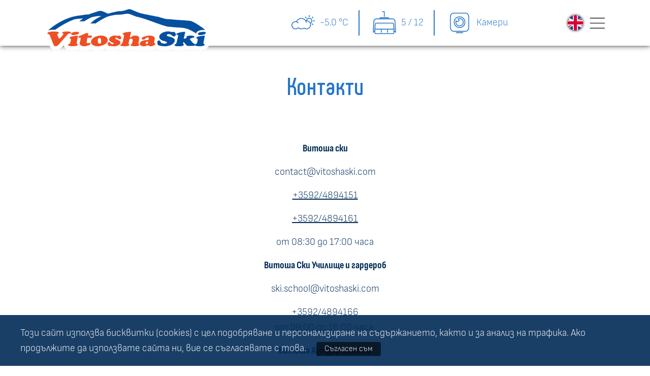

--- FILE ---
content_type: text/html; charset=utf-8
request_url: https://skivitosha.com/usefulinformation/contacts
body_size: 4723
content:




<!DOCTYPE html>

<html>
  <head>
    <meta charset="utf-8">
    <meta http-equiv="X-UA-Compatible" content="IE=edge">
    <meta name="viewport" content="width=device-width, initial-scale=1">
    <!-- The above 3 meta tags *must* come first in the head; any other head content must come *after* these tags -->
    <meta name="description" content="">
    <meta name="author" content="">
    <link rel="icon" href="/assets/images/favicon.ico">

    <title>Витоша ски</title>

    <!-- Bootstrap core CSS -->
    <link rel="stylesheet" media="screen" href="/assets/stylesheets/bootstrap.min.5.2.css">

    <!-- Custom styles for this template -->
    <link rel="stylesheet" media="screen" href="/assets/stylesheets/offcanvas.css">
    <link rel="stylesheet" media="screen" href="/assets/stylesheets/style.css">

    <script src="/assets/javascripts/jquery-2.1.0.min.js" type="text/javascript"></script>
    <script src="/assets/javascripts/js.cookie.min.js" type="text/javascript"></script>
    <script src="/assets/javascripts/main.js" type="text/javascript"></script>

    <script>
      (function(i,s,o,g,r,a,m){i['GoogleAnalyticsObject']=r;i[r]=i[r]||function(){
      (i[r].q=i[r].q||[]).push(arguments)},i[r].l=1*new Date();a=s.createElement(o),
      m=s.getElementsByTagName(o)[0];a.async=1;a.src=g;m.parentNode.insertBefore(a,m)
      })(window,document,'script','//www.google-analytics.com/analytics.js','ga');

      ga('create', 'UA-1581068-2', 'auto');
      ga('send', 'pageview');

    </script>
  </head>
  <body class="winter /usefulinformation/contacts">
    
      <div class="tm-gdpr">
        <p>
          Този сайт използва бисквитки (cookies) с цел подобряване и персонализиране на съдържанието, както и за анализ на трафика. Ако продължите да използвате сайта ни, вие се съгласявате с това.
          <a href="" class="button" id='btnAccept'>Съгласен съм</a>
        </p>
      </div>
    
    <header class="fixed-top big">
      <nav class="navbar ol-main-nav-box">
        <div class="container">
          <div class="row justify-content-between align-items-center gx-0">
            <div class="col-9 col-sm-8 col-lg-4 align-self-stretch position-relative">
              <a class="ol-brand" href="/">
                <img src="/assets/images/vitoshaski-outline.png">
              </a>
            </div>
            <div class="col-auto">
              <div class="ol-nav-short-link d-lg-block">
                <a class="ol-button" href="/summer/information/weather">
                  <svg width="24" height="24" fill="currentColor">
                    <use xlink:href="/assets/images/vitosha.svg#weather"/>
                  </svg>
                  -5.0 °C
                </a>
                <a class="ol-button" href="/summer/information/lifts">
                  <svg width="24" height="24" fill="currentColor">
                    <use xlink:href="/assets/images/vitosha.svg#lift"/>
                  </svg>
                  5 / 12
                </a>
                <a class="ol-button" href="/summer/information/weather">
                  <svg width="24" height="24" fill="currentColor">
                    <use xlink:href="/assets/images/vitosha.svg#camera"/>
                  </svg>
                  Камери
                </a>
              </div>
            </div>

            <div class="col-auto d-flex align-items-center">
              
              <ul class="ol-lang-nav">
                <li id="lang-bg" class="selected"><a href="/lang/bg"><span>бг</span></a></li>
                <li id="lang-en" ><a href="/lang/en"><span>en</span></a></li>
              </ul>
              <button class="navbar-toggler" type="button" data-bs-toggle="offcanvas" data-bs-target="#navbar" aria-controls="navbar" aria-expanded="false" aria-label="Toggle navigation">
                <span class="navbar-toggler-icon"></span>
              </button>
              <div class="offcanvas offcanvas-end" tabindex="-1" id="navbar" aria-labelledby="navbarLabel">
                <div class="offcanvas-header">
                  <button type="button" class="btn-close" data-bs-dismiss="offcanvas" aria-label="Close"></button>
                </div>
                
  <div class="offcanvas-body">
    <ul class="navbar-nav justify-content-end flex-grow-1 pe-3">
    
      <li class="nav-item first  ">
        <a class="nav-link navLink "  href="/" title="Начало"><span class="text ddmenu">Начало</span></a>
      
      </li>
    
      <li class="nav-item   dropdown">
        <a class="nav-link navLink dropdown-toggle" data-bs-toggle="dropdown" href="/information" title="Актуална информация"><span class="text ddmenu">Актуална информация</span><span class="caret"></span></a>
      
        <ul class="dropdown-menu">
        
          <li class="">
            <a class="navLink2 ddmenu" href="/information/liftsslopes" title="Писти и съоръжения">Писти и съоръжения</a>
          </li>
        
          <li class="">
            <a class="navLink2 ddmenu" href="/information/weather" title="Времето &amp; уеб камери">Времето &amp; уеб камери</a>
          </li>
        
          <li class="">
            <a class="navLink2 ddmenu" href="/information/prices" title="Цени лифт карти и билети">Цени лифт карти и билети</a>
          </li>
        
          <li class="">
            <a class="navLink2 ddmenu" href="/information/workhours" title="Работно време">Работно време</a>
          </li>
        
        </ul>
      
      </li>
    
      <li class="nav-item   dropdown">
        <a class="nav-link navLink dropdown-toggle" data-bs-toggle="dropdown" href="/skischool" title="Ски &amp; сноуборд обучение"><span class="text ddmenu">Ски &amp; сноуборд обучение</span><span class="caret"></span></a>
      
        <ul class="dropdown-menu">
        
          <li class="">
            <a class="navLink2 ddmenu" href="/skischool/individually" title="Индивидуално обучение">Индивидуално обучение</a>
          </li>
        
          <li class="">
            <a class="navLink2 ddmenu" href="/skischool/grouplessons" title="Групово обучение">Групово обучение</a>
          </li>
        
          <li class="">
            <a class="navLink2 ddmenu" href="/skischool/kidspark" title="Витоша Кидс Парк ">Витоша Кидс Парк </a>
          </li>
        
          <li class="">
            <a class="navLink2 ddmenu" href="/skischool/skiclub" title="Витоша Ски Клуб">Витоша Ски Клуб</a>
          </li>
        
          <li class="">
            <a class="navLink2 ddmenu" href="/skischool/academy" title="Витоша Ски Школа">Витоша Ски Школа</a>
          </li>
        
        </ul>
      
      </li>
    
      <li class="nav-item   ">
        <a class="nav-link navLink "  href="/outdoor" title="Витоша Аутдор Център"><span class="text ddmenu">Витоша Аутдор Център</span></a>
      
      </li>
    
      <li class="nav-item   dropdown">
        <a class="nav-link navLink dropdown-toggle" data-bs-toggle="dropdown" href="/services" title="Услуги"><span class="text ddmenu">Услуги</span><span class="caret"></span></a>
      
        <ul class="dropdown-menu">
        
          <li class="">
            <a class="navLink2 ddmenu" href="/services/skipass" title="Презареди лифт карта">Презареди лифт карта</a>
          </li>
        
          <li class="">
            <a class="navLink2 ddmenu" href="/services/skirental" title="Ски &amp; сноуборд гардероб">Ски &amp; сноуборд гардероб</a>
          </li>
        
          <li class="">
            <a class="navLink2 ddmenu" href="/services/skiservice" title="Сервиз">Сервиз</a>
          </li>
        
          <li class="">
            <a class="navLink2 ddmenu" href="/services/restaurants" title="Заведения">Заведения</a>
          </li>
        
        </ul>
      
      </li>
    
      <li class="nav-item   dropdown">
        <a class="nav-link navLink dropdown-toggle" data-bs-toggle="dropdown" href="/activities " title="Активности"><span class="text ddmenu">Активности</span><span class="caret"></span></a>
      
        <ul class="dropdown-menu">
        
          <li class="">
            <a class="navLink2 ddmenu" href="/activities/nightskiing" title="Нощно каране">Нощно каране</a>
          </li>
        
          <li class="">
            <a class="navLink2 ddmenu" href="/activities/snowpark" title="Сноупарк">Сноупарк</a>
          </li>
        
          <li class="">
            <a class="navLink2 ddmenu" href="/activities/kidspark" title="Кидс Парк">Кидс Парк</a>
          </li>
        
          <li class="">
            <a class="navLink2 ddmenu" href="/activities/sleddingareas" title="Зони за шейни">Зони за шейни</a>
          </li>
        
        </ul>
      
      </li>
    
      <li class="nav-item  active dropdown">
        <a class="nav-link navLink dropdown-toggle" data-bs-toggle="dropdown" href="/usefulinformation" title="Полезно"><span class="text ddmenu">Полезно</span><span class="caret"></span></a>
      
        <ul class="dropdown-menu">
        
          <li class="">
            <a class="navLink2 ddmenu" href="/usefulinformation/contacts" title="Контакти">Контакти</a>
          </li>
        
          <li class="">
            <a class="navLink2 ddmenu" href="/usefulinformation/map" title="Карта на зоната">Карта на зоната</a>
          </li>
        
          <li class="">
            <a class="navLink2 ddmenu" href="/usefulinformation/howtogetthere" title="Как да стигнете">Как да стигнете</a>
          </li>
        
          <li class="">
            <a class="navLink2 ddmenu" href="/usefulinformation/accommodation" title="Настаняване">Настаняване</a>
          </li>
        
          <li class="">
            <a class="navLink2 ddmenu" href="/usefulinformation/generalterms" title="Общи условия">Общи условия</a>
          </li>
        
          <li class="">
            <a class="navLink2 ddmenu" href="/usefulinformation/safety" title="Безопасност">Безопасност</a>
          </li>
        
          <li class="">
            <a class="navLink2 ddmenu" href="/usefulinformation/privacy" title="Политика за поверителност">Политика за поверителност</a>
          </li>
        
          <li class="">
            <a class="navLink2 ddmenu" href="/usefulinformation/communication" title="Официална комуникация">Официална комуникация</a>
          </li>
        
        </ul>
      
      </li>
    
    
      <li class="nav-item">
        <a href="/season/change" class="ol-winter nav-link"><span>лято</span></a>
      </li>
    
    </ul>
  </div>
  

              </div>

            </div>
          </div>
        </div>
      </nav>
    </header>
    







    
  <div class="ol-news-meteo ol-box mb-5">
    <div class="container">

      <div class="row">
        <div class="col-sm-12 ol-content-box">
        
          <div class="row justify-content-center">
<div class="col-xl-8 text-center">
<h1>Контакти</h1>
<p><strong>Витоша ски</strong></p>
<p>contact@vitoshaski.com</p>
<p><span style="text-decoration: underline;">+3592/4894151</span></p>
<p><span style="text-decoration: underline;">+3592/4894161</span></p>
<p>от 08:30 до 17:00 часа</p>
<p><strong>Витоша Ски Училище и гардероб</strong></p>
<p>ski.school@vitoshaski.com</p>
<p>+3592/4894166<br />от 09:00 до 16:00 часа.</p>
<p><strong>Витоша&nbsp;Аутдор Център</strong></p>
<p>outdoor@vitoshaski.com</p>
<p>+359 882 111 546</p>
<p>+3592/4894155</p>
<p><strong>Информация паркинг Кабина:</strong><br /> <a href="tel:+359882111540">0882 111 540<br /></a>от 08:30 до 17:00&nbsp;часа.</p>
<p><strong>Витошко лале:</strong><br /><a href="tel:+359882111481">+3592/489</a>4150</p>
<p>от 09:00 до&nbsp;16:00 часа.</p>
<p>&nbsp;</p>
<p>&nbsp;</p>
</div>
</div>
        
        </div>
      </div>

    </div>
  </div>



  
<script type="text/javascript" charset="utf-8">
  $(function() {
    galleriesInit();
 	});
</script>



    <div class="ol-instagram pt-4 pb-4">
      <div class="container">
        <div class="row">
          <div class="col">
            <div class="embedsocial-hashtag" data-ref="e72b139ebcd3447880a0c98691652dad01b894b9"><a class="feed-powered-by-es feed-powered-by-es-slider-new" href="https://embedsocial.com/social-media-aggregator/" target="_blank" title="Widget by EmbedSocial">Widget by EmbedSocial<span>→</span></a></div><script>(function(d, s, id){var js; if (d.getElementById(id)) {return;} js = d.createElement(s); js.id = id; js.src = "https://embedsocial.com/cdn/ht.js"; d.getElementsByTagName("head")[0].appendChild(js);}(document, "script", "EmbedSocialHashtagScript"));</script>
          </div>
        </div>
      </div>
    </div>
    

  <div >
    <footer class="ol-box-padding ol-box">
<div class="container">
<div class="row">
<div class="col-sm-4">
<ul>
<li><a title="Контакти" href="/usefulinformation/contacts">Контакти</a></li>
<li><a title="Цени" href="/information/prices">Цени лифт карти и билети</a></li>
<li><a title="Ски училище" href="/skischool/individually">Ски училище</a></li>
<li><a title="Витоша Аутдор Център" href="/outdoor">Витоша Аутдор Център</a></li>
<li><a title="Общи условия" href="/vitoshaski.com/usefulinformation/generalterms">Общи условия</a></li>
<li><a title="За реклама" href="mailto:contact@vitoshaski.com">За реклама</a></li>
</ul>
</div>
<div class="col-sm-4">
<ul>
<li><a title="Начало" href="/">Начало</a></li>
<li><a title="Съоръжения" href="/information/liftsslopes">Отворени писти и съоръжения</a></li>
<li><a title="Ски училище" href="/services/skirental">Ски гардероб и наем на екипировка</a></li>
<li><a title="Нощно каране" href="/activities/nightskiing">Нощно каране</a></li>
<li><a title="Времето" href="/information/weather">Времето</a></li>
<!-- <li><a title="Събития" href="/summer/events">Събития</a></li> --></ul>
</div>
<div class="col-sm-4 pt-3 text-center ol-media"><a class="mb-3 btn btn-outline-light" title="Презареди" href="/services/skipass">Презареди карта</a>
<h3 class="text-center mb-2">следвайте ни</h3>
<a href="https://www.facebook.com/vitoshaski/?fref=ts"> <img src="/assets/images/icons/f-k.png" alt="" /> </a> <a href="https://www.instagram.com/vitosha.mountain/"> <img src="/assets/images/icons/i-m.png" alt="" /> </a></div>
</div>
</div>
</footer>
  </div>

   


    <!-- Bootstrap core JavaScript
    ================================================== -->
    <!-- Placed at the end of the document so the pages load faster -->
    <script src="/assets/javascripts/bootstrap.bundle.min.5.2.js" type="text/javascript"></script>

    <!-- IE10 viewport hack for Surface/desktop Windows 8 bug -->
    <script src="/assets/javascripts/ie10-viewport-bug-workaround.js" type="text/javascript"></script>

    <script src="/assets/javascripts/offcanvas.js" type="text/javascript"></script>

  </body>
</html>



--- FILE ---
content_type: application/javascript; charset=utf-8
request_url: https://skivitosha.com/assets/javascripts/main.js
body_size: 2110
content:
(function() {
  var dd;

  dd = function(o, g) {
    if (g) {
      console.group(g);
    }
    console.log(o);
    if (g) {
      return console.groupEnd();
    }
  };

  $(window).scroll(function() {
    var $hdr, isHdrBig, scrollTop;
    $hdr = $('header');
    scrollTop = $(window).scrollTop();
    isHdrBig = scrollTop <= 100;
    $hdr.toggleClass('big', isHdrBig);
    return $hdr.toggleClass('small', !isHdrBig);
  });

  $(document).on('click', '#btnAccept', function(e) {
    e.preventDefault();
    Cookies.set('acceptCookies', 'yes', {
      expires: 365
    });
    return location.reload();
  });

  window.galleriesInit = function() {
    if ($('div.gallery-1').length > 0) {
      Galleria.run('div.gallery-1', {
        width: 'auto',
        height: 0.75,
        carousel: true,
        lightbox: true,
        thumbnails: true,
        debug: false,
        initialTransition: 'fade'
      });
    }
    if ($('div.gallery-home').length > 0) {
      Galleria.run('div.gallery-home', {
        width: 'auto',
        height: 0.75,
        carousel: false,
        lightbox: false,
        thumbnails: false,
        debug: false,
        initialTransition: 'fade'
      });
    }
    if ($('div.gallery-news').length > 0) {
      Galleria.run('div.gallery-news', {
        width: 'auto',
        height: 0.52,
        imageCrop: true,
        carousel: false,
        thumbnails: false,
        layerFollow: !true,
        initialTransition: 'fade',
        showInfo: false,
        dataConfig: function(img) {
          return {
            layer: $(img).next().html()
          };
        }
      });
    }
    if ($('div.gallery-events').length > 0) {
      return $.getJSON('/js/event', function(data) {
        return Galleria.run('div.gallery-events', {
          dataSource: data,
          show: data.length - 1,
          width: 'auto',
          height: 1,
          imageCrop: true,
          carousel: false,
          thumbnails: false,
          layerFollow: true,
          initialTransition: 'fade',
          showInfo: false
        });
      });
    }
  };

}).call(this);
